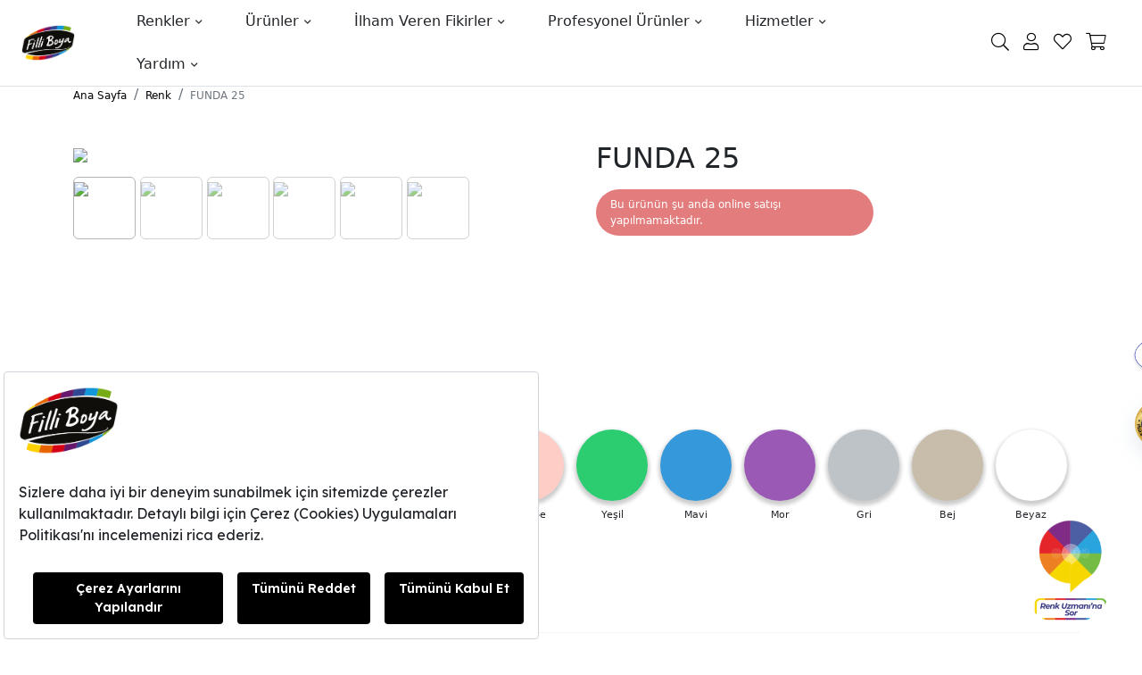

--- FILE ---
content_type: image/svg+xml
request_url: https://www.filliboya.com/uploads/search-icon.svg
body_size: 422
content:
<svg id="vuesax_linear_search-normal" data-name="vuesax/linear/search-normal" xmlns="http://www.w3.org/2000/svg" width="28" height="28" viewBox="0 0 28 28">
    <defs>
        <style>
            .cls-1{fill:none;stroke:#292d32;stroke-linecap:round;stroke-linejoin:round}
        </style>
    </defs>
    <g id="search-normal">
        <path id="Vector" class="cls-1" d="M20.066 10.033A10.033 10.033 0 1 1 10.033 0a10.033 10.033 0 0 1 10.033 10.033z" transform="translate(1.331 1.524)"/>
        <path id="Vector-2" data-name="Vector" class="cls-1" d="M6.968 6.731 0 0" transform="translate(18.701 18.938)"/>
    </g>
</svg>
